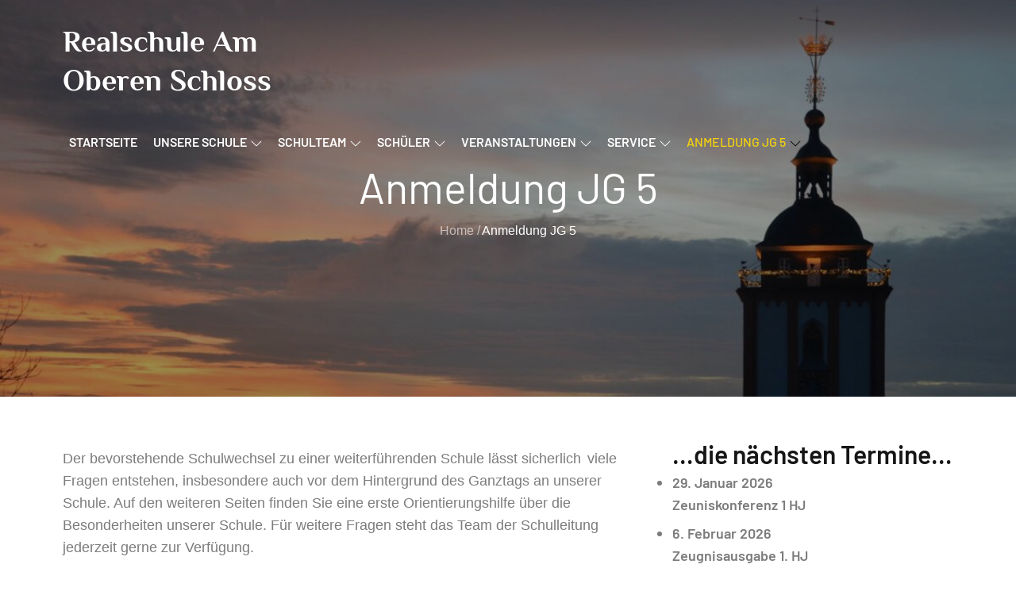

--- FILE ---
content_type: text/css
request_url: https://www.realschule-am-oberen-schloss.de/wordpress/wp-content/themes/eduverse/style.css?ver=6.4.7
body_size: 6376
content:
/**
Theme Name: eduverse
Theme URI: https://themepalace.com/downloads/eduverse/
Author: themepalace
Author URI: https://themepalace.com
Version: 1.0.4
Requires PHP: 5.6
Tested up to: 6.7
Requires at least: 5.0
Template: blogification
Text Domain: eduverse
Description: Eduverse is a simple and lightweight WordPress theme. The theme is suitable for developing a website for different educational institutes including universities, colleges, and school training centers. The theme is a well-rounded WordPress theme with an eye-catchy design. It is feature-packed with all the essential functionality you need to create your professional, unique, and flourishing high-quality educational website. Apart from this, Eduverse is browser compatible, responsive, and mobile-friendly.
License: GNU General Public License v3 or later
License URI: http://www.gnu.org/licenses/gpl-3.0.html
Tags: translation-ready, custom-background, theme-options, custom-menu, threaded-comments, featured-images, footer-widgets, editor-style, right-sidebar, full-width-template, two-columns, grid-layout, custom-colors, custom-header, custom-logo, featured-image-header, blog, portfolio, entertainment

This theme, like WordPress, is licensed under the GPL.
Use it to make something cool, have fun, and share what you've learned with others.
*/


.alignnone {
  margin: 5px 20px 20px 0;
}

.aligncenter,
div.aligncenter {
  display: block;
  margin: 5px auto 5px auto;
}

.alignright {
  float:right;
  margin: 5px 0 20px 20px;
}

.alignleft {
  float: left;
  margin: 5px 20px 20px 0;
}

a img.alignright {
  float: right;
  margin: 5px 0 20px 20px;
}

a img.alignnone {
  margin: 5px 20px 20px 0;
}

a img.alignleft {
  float: left;
  margin: 5px 20px 20px 0;
}

a img.aligncenter {
  display: block;
  margin-left: auto;
  margin-right: auto;
}

.wp-caption {
  background: #fff;
  border: 1px solid #f0f0f0;
  max-width: 96%;
  padding: 5px 3px 10px;
  text-align: center;
}

.wp-caption.alignnone {
  margin: 5px 20px 20px 0;
}

.wp-caption.alignleft {
  margin: 5px 20px 20px 0;
}

.wp-caption.alignright {
  margin: 5px 0 20px 20px;
}

.wp-caption img {
  border: 0 none;
  height: auto;
  margin: 0;
  max-width: 98.5%;
  padding: 0;
  width: auto;
}

.wp-caption p.wp-caption-text {
  font-size: 11px;
  line-height: 17px;
  margin: 0;
  padding: 0 4px 5px;
}


.screen-reader-text {
  border: 0;
  clip: rect(1px, 1px, 1px, 1px);
  clip-path: inset(50%);
  height: 1px;
  margin: -1px;
  overflow: hidden;
  padding: 0;
  position: absolute !important;
  width: 1px;
  word-wrap: normal !important; 
}

.screen-reader-text:focus {
  background-color: #eee;
  clip: auto !important;
  clip-path: none;
  color: #444;
  display: block;
  font-size: 1em;
  height: auto;
  left: 5px;
  line-height: normal;
  padding: 15px 23px 14px;
  text-decoration: none;
  top: 5px;
  width: auto;
  z-index: 100000;
}

.second-design .main.wrapper {
    width: 100%;
    max-width: 100%;
    padding: 0;
}
.section-subtitle {
    font-size: 20px;
    margin: 0 0 10px 0;
    padding: 0;
    line-height: 1.3;
    text-transform: uppercase;
}
#about-us .section-header {
    margin-bottom: 0;
}
#about-us .section-title {
    margin-bottom: 10px;
}
.entry-title a,
.btn,
.trail-items li a,
.read-story a {
    text-decoration: none;
}

#you-may-have-missed,
#popular-post-container{
    display: none;
}
/*--------------------------------------------------------------
#  Our Services 
--------------------------------------------------------------*/
#most-read-posts,
#our-services {
    padding-top: 0px;
}

#our-services article {
    border: none;
    margin-bottom: 30px;
}
#our-services article:nth-child(1n) .service-item-wrapper {
    background-color: #eab830;
}
#our-services article:nth-child(2n) .service-item-wrapper {
    background-color: #307ad5;
}
#our-services article:nth-child(3n) .service-item-wrapper {
    background-color: #1ec1d9;
}
#our-services article:nth-child(4n) .service-item-wrapper {
    background-color: #10c45c;
}
#our-services article:nth-child(5n) .service-item-wrapper {
    background-color: #d94da6;
}
#our-services article:nth-child(6n) .service-item-wrapper {
    background-color: #ff5161;
}
.second-design #our-services .icon-container a, 
#our-services .entry-title a, 
#our-services .entry-content {
    color: #fff;
}
.second-design #our-services .icon-container a:hover, 
.second-design #our-services .icon-container a:focus, 
#our-services .entry-title a:hover, 
#our-services .entry-title a:focus {
    color: #fff;
    opacity: 0.8;
}
#our-services .service-item-wrapper p {
    padding: 0;
}
#team-section .featured-image img {
    width: 150px;
    height: 150px;
    border-radius: 150px;
    object-fit: cover;
}
.second-design #gallery-section .entry-header {
    background-color: rgb(244 209 12 / 50%);
}

#events .section-content {
    max-width: 900px;
    margin: 0 auto;
}
#events article {
    text-align: center;
    margin-bottom: 20px;
}
#events .event-item {
    background-color: #eee;
    padding: 25px;
    border-radius: 5px;
    border: 1px solid #ddd;
}
#events .posted-on {
    font-size: 18px;
    margin-bottom: 15px;
    display: inline-block;
}
#events .entry-title {
    font-size: 20px;
    margin-bottom: 0;
}
#events .event-location {
    font-size: 14px;
}

#page-site-header {
    padding: 250px 0;
}

#counter-section .entry-title {
    color: #fff;
}

#team-section .featured-image {
    top: 25px;
}

@media screen and (min-width: 767px) {
    #events article {
        text-align: left;
    }
    #events .posted-on {
        margin-right: 50px;
    }
    #events .posted-on, 
    #events .entry-header {
        float: left;
        margin-bottom: 0;
    }
    #events .venue-time {
        float: right;
    }
}

@media screen and (min-width: 1025px) {
    #masthead {
        position: absolute;
        background-color: transparent;
    }
    .site-title a,
    .main-navigation a, 
    .main-navigation ul.nav-menu > li > a,
    .main-navigation .nav-menu > li > a > svg.icon-down,
    .search-menu svg.icon-search,
    #masthead .social-icons li svg {
        color: #fff;
        fill: #fff;
    }
}

#colophon{
    background: aliceblue;
}

.site-info {
    background: #e1e1e1;
}

--- FILE ---
content_type: text/css
request_url: https://www.realschule-am-oberen-schloss.de/wordpress/wp-content/themes/eduverse/style.css?ver=1.0.0
body_size: 6353
content:
/**
Theme Name: eduverse
Theme URI: https://themepalace.com/downloads/eduverse/
Author: themepalace
Author URI: https://themepalace.com
Version: 1.0.4
Requires PHP: 5.6
Tested up to: 6.7
Requires at least: 5.0
Template: blogification
Text Domain: eduverse
Description: Eduverse is a simple and lightweight WordPress theme. The theme is suitable for developing a website for different educational institutes including universities, colleges, and school training centers. The theme is a well-rounded WordPress theme with an eye-catchy design. It is feature-packed with all the essential functionality you need to create your professional, unique, and flourishing high-quality educational website. Apart from this, Eduverse is browser compatible, responsive, and mobile-friendly.
License: GNU General Public License v3 or later
License URI: http://www.gnu.org/licenses/gpl-3.0.html
Tags: translation-ready, custom-background, theme-options, custom-menu, threaded-comments, featured-images, footer-widgets, editor-style, right-sidebar, full-width-template, two-columns, grid-layout, custom-colors, custom-header, custom-logo, featured-image-header, blog, portfolio, entertainment

This theme, like WordPress, is licensed under the GPL.
Use it to make something cool, have fun, and share what you've learned with others.
*/


.alignnone {
  margin: 5px 20px 20px 0;
}

.aligncenter,
div.aligncenter {
  display: block;
  margin: 5px auto 5px auto;
}

.alignright {
  float:right;
  margin: 5px 0 20px 20px;
}

.alignleft {
  float: left;
  margin: 5px 20px 20px 0;
}

a img.alignright {
  float: right;
  margin: 5px 0 20px 20px;
}

a img.alignnone {
  margin: 5px 20px 20px 0;
}

a img.alignleft {
  float: left;
  margin: 5px 20px 20px 0;
}

a img.aligncenter {
  display: block;
  margin-left: auto;
  margin-right: auto;
}

.wp-caption {
  background: #fff;
  border: 1px solid #f0f0f0;
  max-width: 96%;
  padding: 5px 3px 10px;
  text-align: center;
}

.wp-caption.alignnone {
  margin: 5px 20px 20px 0;
}

.wp-caption.alignleft {
  margin: 5px 20px 20px 0;
}

.wp-caption.alignright {
  margin: 5px 0 20px 20px;
}

.wp-caption img {
  border: 0 none;
  height: auto;
  margin: 0;
  max-width: 98.5%;
  padding: 0;
  width: auto;
}

.wp-caption p.wp-caption-text {
  font-size: 11px;
  line-height: 17px;
  margin: 0;
  padding: 0 4px 5px;
}


.screen-reader-text {
  border: 0;
  clip: rect(1px, 1px, 1px, 1px);
  clip-path: inset(50%);
  height: 1px;
  margin: -1px;
  overflow: hidden;
  padding: 0;
  position: absolute !important;
  width: 1px;
  word-wrap: normal !important; 
}

.screen-reader-text:focus {
  background-color: #eee;
  clip: auto !important;
  clip-path: none;
  color: #444;
  display: block;
  font-size: 1em;
  height: auto;
  left: 5px;
  line-height: normal;
  padding: 15px 23px 14px;
  text-decoration: none;
  top: 5px;
  width: auto;
  z-index: 100000;
}

.second-design .main.wrapper {
    width: 100%;
    max-width: 100%;
    padding: 0;
}
.section-subtitle {
    font-size: 20px;
    margin: 0 0 10px 0;
    padding: 0;
    line-height: 1.3;
    text-transform: uppercase;
}
#about-us .section-header {
    margin-bottom: 0;
}
#about-us .section-title {
    margin-bottom: 10px;
}
.entry-title a,
.btn,
.trail-items li a,
.read-story a {
    text-decoration: none;
}

#you-may-have-missed,
#popular-post-container{
    display: none;
}
/*--------------------------------------------------------------
#  Our Services 
--------------------------------------------------------------*/
#most-read-posts,
#our-services {
    padding-top: 0px;
}

#our-services article {
    border: none;
    margin-bottom: 30px;
}
#our-services article:nth-child(1n) .service-item-wrapper {
    background-color: #eab830;
}
#our-services article:nth-child(2n) .service-item-wrapper {
    background-color: #307ad5;
}
#our-services article:nth-child(3n) .service-item-wrapper {
    background-color: #1ec1d9;
}
#our-services article:nth-child(4n) .service-item-wrapper {
    background-color: #10c45c;
}
#our-services article:nth-child(5n) .service-item-wrapper {
    background-color: #d94da6;
}
#our-services article:nth-child(6n) .service-item-wrapper {
    background-color: #ff5161;
}
.second-design #our-services .icon-container a, 
#our-services .entry-title a, 
#our-services .entry-content {
    color: #fff;
}
.second-design #our-services .icon-container a:hover, 
.second-design #our-services .icon-container a:focus, 
#our-services .entry-title a:hover, 
#our-services .entry-title a:focus {
    color: #fff;
    opacity: 0.8;
}
#our-services .service-item-wrapper p {
    padding: 0;
}
#team-section .featured-image img {
    width: 150px;
    height: 150px;
    border-radius: 150px;
    object-fit: cover;
}
.second-design #gallery-section .entry-header {
    background-color: rgb(244 209 12 / 50%);
}

#events .section-content {
    max-width: 900px;
    margin: 0 auto;
}
#events article {
    text-align: center;
    margin-bottom: 20px;
}
#events .event-item {
    background-color: #eee;
    padding: 25px;
    border-radius: 5px;
    border: 1px solid #ddd;
}
#events .posted-on {
    font-size: 18px;
    margin-bottom: 15px;
    display: inline-block;
}
#events .entry-title {
    font-size: 20px;
    margin-bottom: 0;
}
#events .event-location {
    font-size: 14px;
}

#page-site-header {
    padding: 250px 0;
}

#counter-section .entry-title {
    color: #fff;
}

#team-section .featured-image {
    top: 25px;
}

@media screen and (min-width: 767px) {
    #events article {
        text-align: left;
    }
    #events .posted-on {
        margin-right: 50px;
    }
    #events .posted-on, 
    #events .entry-header {
        float: left;
        margin-bottom: 0;
    }
    #events .venue-time {
        float: right;
    }
}

@media screen and (min-width: 1025px) {
    #masthead {
        position: absolute;
        background-color: transparent;
    }
    .site-title a,
    .main-navigation a, 
    .main-navigation ul.nav-menu > li > a,
    .main-navigation .nav-menu > li > a > svg.icon-down,
    .search-menu svg.icon-search,
    #masthead .social-icons li svg {
        color: #fff;
        fill: #fff;
    }
}

#colophon{
    background: aliceblue;
}

.site-info {
    background: #e1e1e1;
}

--- FILE ---
content_type: text/javascript
request_url: https://www.realschule-am-oberen-schloss.de/wordpress/wp-content/themes/blogification/assets/js/navigation.min.js?ver=20151215
body_size: 1805
content:
!function(a){var n,e,o,t,l,s;l=a(".main-navigation"),s=a("<button />",{class:"dropdown-toggle","aria-expanded":!1}).append(blogification_l10n.icon).append(a("<span />",{class:"screen-reader-text",text:blogification_l10n.expand})),l.find(".menu-item-has-children > a, .page_item_has_children > a").after(s),l.find(".current-menu-ancestor > button").addClass("toggled-on").attr("aria-expanded","true").find(".screen-reader-text").text(blogification_l10n.collapse),l.find(".current-menu-ancestor > .sub-menu").addClass("toggled-on"),l.find(".dropdown-toggle").click(function(n){var e=a(this),o=e.find(".screen-reader-text");n.preventDefault(),e.toggleClass("toggled-on"),e.next(".children, .sub-menu").toggleClass("toggled-on"),e.attr("aria-expanded","false"===e.attr("aria-expanded")?"true":"false"),o.text(o.text()===blogification_l10n.expand?blogification_l10n.collapse:blogification_l10n.expand)}),n=a("#masthead"),e=n.find(".menu-toggle"),o=n.find(".main-navigation"),t=n.find(".main-navigation > div > ul"),e.length&&(e.attr("aria-expanded","false"),e.on("click.blogification",function(){o.toggleClass("toggled-on"),a(this).attr("aria-expanded",o.hasClass("toggled-on"))})),function(){function n(){"none"===a(".menu-toggle").css("display")?(a(document.body).on("touchstart.blogification",function(n){a(n.target).closest(".main-navigation li").length||a(".main-navigation li").removeClass("focus")}),t.find(".menu-item-has-children > a, .page_item_has_children > a").on("touchstart.blogification",function(n){var e=a(this).parent("li");e.hasClass("focus")||(n.preventDefault(),e.toggleClass("focus"),e.siblings(".focus").removeClass("focus"))})):t.find(".menu-item-has-children > a, .page_item_has_children > a").unbind("touchstart.blogification")}t.length&&t.children().length&&("ontouchstart"in window&&(a(window).on("resize.blogification",n),n()),t.find("a").on("focus.blogification blur.blogification",function(){a(this).parents(".menu-item, .page_item").toggleClass("focus")}))}()}(jQuery);

--- FILE ---
content_type: text/javascript
request_url: https://www.realschule-am-oberen-schloss.de/wordpress/wp-content/themes/eduverse/custom.js?ver=1.0
body_size: 2742
content:
jQuery(document).ready(function($) {

/*------------------------------------------------
            DECLARATIONS
------------------------------------------------*/

    var loader = $('#loader');
    var loader_container = $('#preloader');
    var scroll = $(window).scrollTop();  
    var scrollup = $('.backtotop');
    var menu_toggle = $('.menu-toggle');
    var dropdown_toggle = $('.main-navigation button.dropdown-toggle');
    var nav_menu = $('.main-navigation ul.nav-menu');



/*------------------------------------------------
            MAIN NAVIGATION
------------------------------------------------*/

      $('.main-navigation ul li.search-menu a').click(function(event) {
        event.preventDefault();
        $(this).toggleClass('search-active');
        $('.main-navigation #search').fadeToggle();
        $('.main-navigation .search-field').focus();
    });

    $(document).click(function (e) {
        var container = $("#masthead");
        if (!container.is(e.target) && container.has(e.target).length === 0) {
            $('#site-navigation').removeClass('menu-open');
            $('#primary-menu').slideUp();
            $('.menu-overlay').removeClass('active');
              $('.main-navigation ul li.search-menu a').removeClass('search-active');
            $('.main-navigation #search').fadeOut();
        }
    });

    $(document).keyup(function(e) {
        event.preventDefault();
        if (e.keyCode === 27) {
            $('.site-branding-wrapper ul li.search-menu a').removeClass('search-active');
            $('.site-branding-wrapper #search').hide();

            $('#site-navigation').removeClass('menu-open');
            $('#primary-menu').slideUp();
            $('.menu-overlay').removeClass('active');
              $('.main-navigation ul li.search-menu a').removeClass('search-active');
            $('.main-navigation #search').fadeOut();
        }
    });

    $(window).scroll(function() {
        if ($(this).scrollTop() > 1) {
            $('.menu-sticky #masthead').addClass('nav-shrink');
        } 
        else {
            $('.menu-sticky #masthead').removeClass('nav-shrink');
        }
    });


/*------------------------------------------------
            SLICK SLIDER
------------------------------------------------*/

$('.featured-slider').slick();

$('#testimonial-section .testimonial-slider').slick({
        responsive: [
        {
            breakpoint: 1023,
            settings: {
            slidesToShow: 2
            }
        },
        {
            breakpoint: 767,
            settings: {
                slidesToShow: 1
            }
        }
        ]
    });

$( '#inner-content-wrapper' ).addClass( 'wrapper' );

/*------------------------------------------------
                END JQUERY
------------------------------------------------*/

});